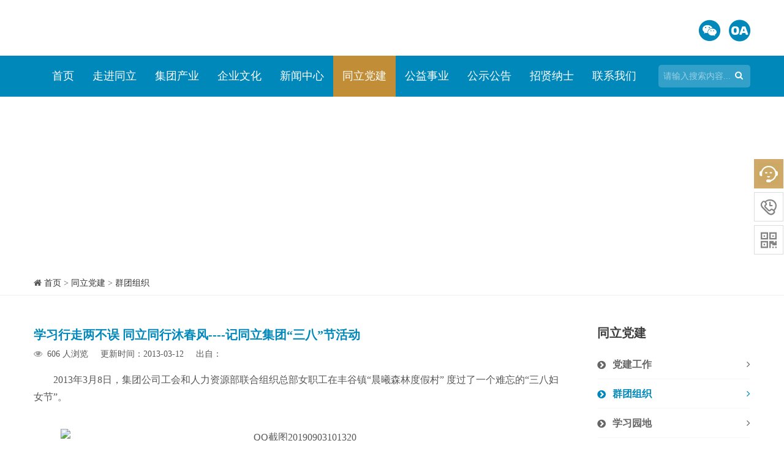

--- FILE ---
content_type: text/html; charset=utf-8
request_url: http://www.sctongli.com/?news/281.html
body_size: 9875
content:
<!DOCTYPE html>
<html>
<head>
    <meta charset="utf-8">
    <meta http-equiv="X-UA-Compatible" content="IE=edge">
    <meta name="viewport" content="width=device-width, initial-scale=1">

   <link rel="icon" href="/template/pc/cn2019/img/fav-icon.png" type="image/x-icon" />    
	<title>学习行走两不误 同立同行沐春风----记同立集团“三八”节活动-群团组织-四川同立控股集团</title>
	<meta name="Keywords" content="四川同立控股集团有限公司,四川同立集团,同立集团,同立国际汽车城" >
	<meta name="Description" content="2013年3月8日，集团公司工会和人力资源部联合组织总部女职工在丰谷镇“晨曦森林度假村” 度过了一个难忘的“三八妇女节”。&nbsp;篱落疏疏小径深，树头花落未成阴。 在度假村错落优美的环境里，大家组织学习了《新婚姻法》，并针对有关的细节进行了热烈的讨论。大家一致认为幸福美满的婚姻家庭，更能促使员工努力工作，提高自身的幸福指数。&nbsp;三月春风流云寄，菜花间蝶无处寻。度假村前有一大片金黄的油菜花田，空气里都是浮动的都是花的芬芳，午后组织大家在花间徒步，走在那田间...">
	<meta name="author" content="BACO SNAIL" />  
    <!-- Icon css link -->
    <link href="/template/pc/cn2019/css/font-awesome.min.css" rel="stylesheet">
    <!-- Bootstrap -->
    <link href="/template/pc/cn2019/css/bootstrap.min.css" rel="stylesheet">
    <!-- Rev slider css -->
    <link href="/template/pc/cn2019/vendors/revolution/css/settings.css" rel="stylesheet">
    <link href="/template/pc/cn2019/vendors/revolution/css/layers.css" rel="stylesheet">
    <link href="/template/pc/cn2019/vendors/revolution/css/navigation.css" rel="stylesheet">
    <link href="/template/pc/cn2019/vendors/animate-css/animate.css" rel="stylesheet">
    <!-- Extra plugin css -->
    <link href="/template/pc/cn2019/vendors/owl-carousel/assets/owl.carousel.min.css" rel="stylesheet">
    <link href="/template/pc/cn2019/vendors/magnific-popup/magnific-popup.css" rel="stylesheet">
    <link href="/template/pc/cn2019/css/iconfont.css" rel="stylesheet" type="text/css" >
	<link href="/template/pc/cn2019/css/lrtk.css" rel="stylesheet">
    <link href="/template/pc/cn2019/css/style.css?v=20220721" rel="stylesheet">
    
    <!--[if lt IE 9]>
        <script src="/template/pc/cn2019/js/html5shiv.min.js"></script>
        <script src="/template/pc/cn2019/js/respond.min.js"></script>
        <![endif]-->
</head>
<body>  
<!--================Header Area =================-->
<!-- 	<style type="text/css">html{filter:grayscale(100%);-webkit-filter:grayscale(100%);-ms-filter:grayscale(100%);-o-filter:grayscale(100%);filter:progid:DXImageTransform.Microsoft.BasicImage(grayscale=1)}img{-webkit-filter:grayscale(100%);-moz-filter:grayscale(100%);-ms-filter:grayscale(100%);-o-filter:grayscale(100%);filter:grayscale(100%);filter:gray}</style> -->
    <header class="main_header_area">
		<!-- <div style="height:170px;" class="topbg"></div> -->		
        <div class="header_top">
            <div class="container">
                <div class="pull-left">
                    <a href="/"><img src="/upload/logo/logo.png" alt=""></a>
                </div>
                 <div class="pull-right">
                    <ul class="header_quicklink">
                      
                      <li>
						<a href="javascript:void(0);">
							<i class="iconfont icon-weixin"></i>
							<div class="quicklink_content"><img src="/upload/logo/2wm.png"></div>
						</a>
					  </li>                      
					  <li><a href="http://192.168.1.100:8088" target="_blank"><i class="iconfont icon-OA"></i></a></li>
                    </ul>
                </div>

            </div>
        </div>
        <div class="main_menu_area">
            <nav class="navbar navbar-default">
                <div class="container">                   
                    <div class="navbar-header">
                        <button type="button" class="navbar-toggle collapsed" data-toggle="collapse" data-target="#bs-example-navbar-collapse-1" aria-expanded="false">
                            <span class="sr-only">Toggle navigation</span>
                            <span class="icon-bar"></span>
                            <span class="icon-bar"></span>
                            <span class="icon-bar"></span>
                            </button>
                    </div>                   
                    <div class="collapse navbar-collapse" id="bs-example-navbar-collapse-1">
                        <ul class="nav navbar-nav">
                            <li><a href="/">首页</a></li>
							 
                            <li class="submenu"><a href="/?Aboutus" >走进同立</a>
								
								<ul>
									 
									<li><a href="/?Aboutus.html" >集团概况</a></li>	
									 
									<li><a href="/?about/3.html" >董事长致辞</a></li>	
									 
									<li><a href="/?about/4.html" >组织架构</a></li>	
									 
									<li><a href="/?list/88.html" >领导关怀</a></li>	
									 
									<li><a href="/?about/5.html" >发展历程</a></li>	
									 
									<li><a href="/?list/6.html" >资质荣誉</a></li>	
									 
									<li><a href="/?list/7.html" >集团视频</a></li>	
																		
								</ul>
								
							</li>
                            
                            <li class="submenu"><a href="/?about/19.html" >集团产业</a>
								
								<ul>
									 
									<li><a href="/?about/63.html" >房地产业</a></li>	
									 
									<li><a href="/?about/69.html" >建筑业</a></li>	
									 
									<li><a href="/?about/22.html" >汽车贸易</a></li>	
									 
									<li><a href="/?about/74.html" >同立国际汽车城</a></li>	
									 
									<li><a href="/?about/58.html" >工业</a></li>	
									 
									<li><a href="/?about/79.html" >投资</a></li>	
									 
									<li><a href="/?about/53.html" >现代服务业</a></li>	
																		
								</ul>
								
							</li>
                            
                            <li class="submenu"><a href="/?about/13.html" >企业文化</a>
								
								<ul>
									 
									<li><a href="/?about/13.html" >标识释义</a></li>	
									 
									<li><a href="/?about/15.html" >企业精神</a></li>	
									 
									<li><a href="/?list/16.html" >同立先锋</a></li>	
									 
									<li><a href="/?list/17.html" >员工风采</a></li>	
									 
									<li><a href="/?list/18.html" >同立报</a></li>	
																		
								</ul>
								
							</li>
                            
                            <li class="submenu"><a href="/?list/9.html" >新闻中心</a>
								
								<ul>
									 
									<li><a href="/?list/9.html" >集团新闻</a></li>	
									 
									<li><a href="/?list/11.html" >媒体聚焦</a></li>	
																		
								</ul>
								
							</li>
                            
                            <li class="submenu active"><a href="/?list/25.html" >同立党建</a>
								
								<ul>
									 
									<li><a href="/?list/26.html" >党建工作</a></li>	
									 
									<li><a href="/?list/27.html" >群团组织</a></li>	
									 
									<li><a href="/?list/28.html" >学习园地</a></li>	
																		
								</ul>
								
							</li>
                            
                            <li class=""><a href="/?list/14.html" >公益事业</a>
								
							</li>
                            
                            <li class="submenu"><a href="/?list/29.html" >公示公告</a>
								
								<ul>
									 
									<li><a href="/?list/30.html" >招标公告</a></li>	
									 
									<li><a href="/?list/31.html" >招标须知</a></li>	
									 
									<li><a href="/?list/98.html" >其他公告</a></li>	
																		
								</ul>
								
							</li>
                            
                            <li class="submenu"><a href="/?about/33.html" >招贤纳士</a>
								
								<ul>
									 
									<li><a href="/?about/33.html" >人才理念</a></li>	
									 
									<li><a href="/?list/34.html" >人才招聘</a></li>	
																		
								</ul>
								
							</li>
                            
                            <li class="submenu"><a href="/?Contactus" >联系我们</a>
								
								<ul>
									 
									<li><a href="/?Contactus.html" >联系方式</a></li>	
									 
									<li><a href="/?gbook/38.html" >留言反馈</a></li>	
																		
								</ul>
								
							</li>
                            
                        </ul>
                        <ul class="nav navbar-nav navbar-right">
                            <li>
                                <div class="input-group">
									<form method='post' name='product_myformsearch' action='/search/' >
                                    <input type="text" name='keys' class="form-control" placeholder="请输入搜索内容..." value="">
                                    <span class="input-group-btn">
                                            <button class="btn btn-default" type="submit"><i class="fa fa-search" aria-hidden="true"></i></button>
                                        </span>
									</form>
                                </div>						
								
								 
								
                            </li>
                        </ul>
                    </div>
                   
                </div>
               
            </nav>
        </div>
    </header>
    <!--================End Header Area =================-->  
<section class="breadcrumb-area">
	<div class="breadcrumb-area-img" style="background:url(/upload/sort/201812101113539759.jpg) no-repeat center center; background-size:cover; position:absolute;z-index:-1;width:100%;height:100%;top:0;"></div>
	
</section>
<section class="breadcrumb-botton-area">
    <div class="container">
        <div class="left">
           <i class="fa fa-home"></i> <a href='/'>首页</a> > <a href="/?list/25.html">同立党建</a> > <a href="/?list/27.html">群团组织</a>
        </div>
         
    </div>
</section>
<section id="blog-area" class="blog-with-sidebar-area">
    <div class="container">
        <div class="row">            
            <div class="col-md-9 col-sm-12 col-xs-12">
                <div class="blog-single-area">
                    <div class="single-blog-item">                    
                        <div class="text-holder">                            
                            <div class="text-box">                                
                                 <h3 class="blog-title" style="text-align:left;">学习行走两不误 同立同行沐春风----记同立集团“三八”节活动</h3>                                
                                <ul class="meta-info"  style="text-align:left;">                                                                    
                                    <li><i class="fa fa-eye" aria-hidden="true"></i><script src='/inc/zzz_visits.php?cid=281'></script>606 人浏览</li>
                                    <li>更新时间：2013-03-12</li>
									<li>出自：</li>
                                </ul>
                                <div class="text">
                                    <p><p style="text-indent: 2em; text-align: left;">2013年3月8日，集团公司工会和人力资源部联合组织总部女职工在丰谷镇“晨曦森林度假村” 度过了一个难忘的“三八妇女节”。</p><p>&nbsp;</p><p style="text-align: center"><img src="/upload/news/qqjietu20190903101320.png" title="QQ截图20190903101320"/></p><p style="text-indent: 2em; text-align: left;">篱落疏疏小径深，树头花落未成阴。 在度假村错落优美的环境里，大家组织学习了《新婚姻法》，并针对有关的细节进行了热烈的讨论。大家一致认为幸福美满的婚姻家庭，更能促使员工努力工作，提高自身的幸福指数。</p><p>&nbsp;</p><p style="text-align: center"><img src="/upload/news/qqjietu20190903101343.png" title="QQ截图20190903101343"/></p><p style="text-indent: 2em; text-align: left;">三月春风流云寄，菜花间蝶无处寻。度假村前有一大片金黄的油菜花田，空气里都是浮动的都是花的芬芳，午后组织大家在花间徒步，走在那田间小路上，感受大自然的美好。</p><p>&nbsp;</p><p style="text-align: center"><img src="/upload/news/qqjietu20190903101353.png" style="" title="QQ截图20190903101353"/></p><p style="text-align: center"><img src="/upload/news/qqjietu20190903101400.png" style="" title="QQ截图20190903101400"/></p><p style="text-indent: 2em; text-align: left;">通过一天紧张与活泼相结合的活动，大家放松了身心，加强了沟通了解，增强了彼此间的友谊，深深地感受到了同立大家庭的温暖和谐，也为努力工作积蓄了能量。大家纷纷表示，广大女同胞要积极行动起来，将这种优良的企业文化传递下去，与企业共同成长，为实现集团公司的发展战略而撑起“半边天”！</p><p><br style="text-indent: 2em; text-align: left;"/></p></p>                                    
                                </div>
                            </div>
                        </div>    
                    </div>
                   <div style="text-align:center;">
                             <a class="quote_btn2" href="javascript:history.back()">返回</a>
                   </div>
                    
                    
                   

                </div>
            </div>
            
            <div class="col-md-3 col-sm-12 col-xs-12">
                <div class="sidebar-wrapper">
                    

                    <div class="single-sidebar">
                        <div class="sidebar-title">
                            <h1>同立党建</h1>
                        </div>
                        <ul class="categories clearfix">
						
							
							  <li><a href='/?list/26.html' >党建工作<span class="pull-right"><i class="fa fa-angle-right" aria-hidden="true"></i> </span></a>
								
								</li>	  
							
							  <li class="active"><a href='/?list/27.html' >群团组织<span class="pull-right"><i class="fa fa-angle-right" aria-hidden="true"></i> </span></a>
								
								</li>	  
							
							  <li><a href='/?list/28.html' >学习园地<span class="pull-right"><i class="fa fa-angle-right" aria-hidden="true"></i> </span></a>
								
								</li>	  
							    
							
                             
                        </ul>
                    </div>					
                    
					

                    <div class="single-sidebar">
                        <div class="sidebar-title">
                            <h1>集团产业</h1>
                        </div>
                        <ul class="latest-product">
							
                            <li><a href="/?about/63.html" title="房地产业">
                                <div class="img-holder" style="background-image:url(/upload/sort/2.jpg);background-repeat:no-repeat; background-size:cover; background-position:center;">
                                    
                                    
                                </div>
                                <div class="title-holder">
                                    
                                        <h4>房地产业</h4>
                                    
                                </div> </a> 
                            </li>
                            
                            <li><a href="/?about/69.html" title="建筑业">
                                <div class="img-holder" style="background-image:url(/upload/sort/timg.jpg);background-repeat:no-repeat; background-size:cover; background-position:center;">
                                    
                                    
                                </div>
                                <div class="title-holder">
                                    
                                        <h4>建筑业</h4>
                                    
                                </div> </a> 
                            </li>
                            
                            <li><a href="/?about/22.html" title="汽车贸易">
                                <div class="img-holder" style="background-image:url(/upload/sort/timg7306.jpg);background-repeat:no-repeat; background-size:cover; background-position:center;">
                                    
                                    
                                </div>
                                <div class="title-holder">
                                    
                                        <h4>汽车贸易</h4>
                                    
                                </div> </a> 
                            </li>
                            
                            <li><a href="/?about/74.html" title="同立国际汽车城">
                                <div class="img-holder" style="background-image:url(/upload/sort/1234396.jpg);background-repeat:no-repeat; background-size:cover; background-position:center;">
                                    
                                    
                                </div>
                                <div class="title-holder">
                                    
                                        <h4>同立国际汽车城</h4>
                                    
                                </div> </a> 
                            </li>
                            
                            <li><a href="/?about/58.html" title="工业">
                                <div class="img-holder" style="background-image:url(/upload/sort/qqjietu20190814095029.png);background-repeat:no-repeat; background-size:cover; background-position:center;">
                                    
                                    
                                </div>
                                <div class="title-holder">
                                    
                                        <h4>工业</h4>
                                    
                                </div> </a> 
                            </li>
                            
                            <li><a href="/?about/79.html" title="投资">
                                <div class="img-holder" style="background-image:url(/upload/sort/15426190932146940.jpg);background-repeat:no-repeat; background-size:cover; background-position:center;">
                                    
                                    
                                </div>
                                <div class="title-holder">
                                    
                                        <h4>投资</h4>
                                    
                                </div> </a> 
                            </li>
                            
                            <li><a href="/?about/53.html" title="现代服务业">
                                <div class="img-holder" style="background-image:url(/upload/sort/15426189851717649.jpg);background-repeat:no-repeat; background-size:cover; background-position:center;">
                                    
                                    
                                </div>
                                <div class="title-holder">
                                    
                                        <h4>现代服务业</h4>
                                    
                                </div> </a> 
                            </li>
                            
                        </ul>
                    </div>

                    
					
					
                </div>    
            </div>

         
        </div>
    </div>
</section> 
<!--================底部 开始 =================-->
    <footer class="footer_area">
        <div class="footer_widget_area">
            <div class="container">
                <div class="row">
                    <div class="col-md-5 col-xs-6">
                        <aside class="f_widget about_widget">                                          
                            <ul>
                                <li><i class="fa fa-location-arrow"></i> 地址：四川省绵阳市经济技术开发区绵州大道中段6号 <a href="/baidumap.html" style="color:#fc0;" target="_blank">[地图导航]</a></li>
                                <li><i class="fa fa-phone"></i> 电话：<a href="tel:0816-6396979 ">0816-6396979 </a></li>
                                <li><i class="fa fa-print"></i> 传真：<a href="#">0816-6396979</a></li>
                                <li><i class="fa fa-envelope"></i> Email：<a href="mailto:tonglijt@163.com">tonglijt@163.com</a></li>                                
                            </ul>
                        </aside>
                    </div>
                    <div class="col-md-4 col-xs-0">
                        <aside class="f_widget link_widget">                          
                            <ul>
								
                                <li><a href="/?Aboutus.html" >集团概况</a></li>
                                
                                <li><a href="/?list/26.html" >党建工作</a></li>
                                
                                <li><a href="/?about/15.html" >企业精神</a></li>
                                
                                <li><a href="/?list/16.html" >同立先锋</a></li>
                                
                                <li><a href="/?list/14.html" >公益事业</a></li>
                                
								
								<li><a href="/?about/63.html" >房地产业</a></li>	
								
								<li><a href="/?about/69.html" >建筑业</a></li>	
								
								<li><a href="/?about/22.html" >汽车贸易</a></li>	
								
								<li><a href="/?about/74.html" >同立国际汽车城</a></li>	
								
								<li><a href="/?about/58.html" >工业</a></li>	
									
                            </ul>
                        </aside>
                    </div>                   
                    <div class="col-md-3 col-xs-6">
                        <aside class="f_widget info_widget">                           
                            <div class="contact_details" style="text-align:center;">
								<div style="display:inline-block;width:48%;">
                                <img src="/upload/logo/2wm.png" width="100">
								<p>官方微信</p>
								</div>
								<div style="display:inline-block;width:48%;">
								<img src="/upload/logo/2wm.png" width="100">
								<p>官方微博</p>
								</div>
                            </div>
							 
                        </aside>
                    </div>
                </div>
            </div>
        </div>
        <div class="footer_copy_right">
            <div class="container">
                <h4><a href="http://182.131.3.112/iciaicweb/dzbscheck.do?method=change&id=40a3809a5f5cb2b101603557ecba030e" target="_blank"><img src='/images/gslogo.png' height=25 border=0></a>　版权所有 ©2004-2025 四川同立控股集团　<a href="http://beian.miit.gov.cn/" target="_blank" style="color:#fff;">蜀ICP备19036687号-1</a>　<script>
var _hmt = _hmt || [];
(function() {
  var hm = document.createElement("script");
  hm.src = "https://hm.baidu.com/hm.js?f2aba91ec7cb3f39632a6214c102521c";
  var s = document.getElementsByTagName("script")[0]; 
  s.parentNode.insertBefore(hm, s);
})();
</script>  <script type="text/javascript">document.write(unescape("%3Cspan id='cnzz_stat_icon_1278698410'%3E%3C/span%3E%3Cscript src='https://s9.cnzz.com/stat.php%3Fid%3D1278698410%26show%3Dpic' type='text/javascript'%3E%3C/script%3E"));</script></h4>
            </div>
        </div>
    </footer>
    <!--================底部 结束 =================-->


<!-- 客服代码 开始 -->
	<div class="cndns-right">
		
		<div class="cndns-right-meau meau-sev">
			<a href="javascript:" class="cndns-right-btn">
				<span class="demo-icon">&#xe901;</span>
				<p>
					在线<br />
					客服
				</p>
			</a>
			<div class="cndns-right-box">
				<div class="box-border">
					<div class="sev-t">
						<span class="demo-icon">&#xe901;</span>
						<p>在线客服<i>服务时间：周一至周五 9:00-17:00</i></p>
						<div class="clear"></div>
					</div>
					<div class="sev-b">
						<h4>选择相关服务在线沟通：</h4>
						<ul id="zixunUl">
							<li><a href="http://wpa.qq.com/msgrd?v=3&amp;uin=25169762&amp;site=qq&amp;menu=yes" target="_blank">业务咨询</a></li>
							<li><a href="http://wpa.qq.com/msgrd?v=3&amp;uin=2&amp;site=qq&amp;menu=yes" target="_blank">人才招聘</a></li>
							<div class="clear"></div>
						</ul>
					</div>
					<span class="arrow-right"></span>
				</div>
			</div>
		</div>
		<div class="cndns-right-meau meau-contact">
			<a href="javascript:" class="cndns-right-btn">
				<span class="demo-icon">&#xe902;</span>
				<p>
					客服<br />
					热线
				</p>
			</a>
			<div class="cndns-right-box">
				<div class="box-border">
					<div class="sev-t">
						<span class="demo-icon">&#xe902;</span>
						<p>0816-6396979<br /><i>7*24小时客服服务热线</i></p>
						<div class="clear"></div>
					</div>
					<span class="arrow-right"></span>
				</div>
			</div>
		</div>
		<div class="cndns-right-meau meau-code">
			<a href="javascript:" class="cndns-right-btn">
				<span class="demo-icon">&#xe903;</span>
				<p>
					关注<br />
					微信
				</p>
			</a>
			<div class="cndns-right-box">
				<div class="box-border">
					<div class="sev-t">
						<img src="/upload/logo/2wm.png" width="100" />
						<i>关注官方微信</i>
					</div>
					<span class="arrow-right"></span>
				</div>
			</div>
		</div>
		<div class="cndns-right-meau meau-top" id="top-back">
			<a href="javascript:" class="cndns-right-btn" onclick="topBack()">
				<span class="demo-icon">&#xe904;</span>
				<i>顶部</i>
			</a>
		</div>
	</div>
<!-- 客服代码 结束 -->




    <!-- jQuery (necessary for Bootstrap's JavaScript plugins) -->
    <script src="/template/pc/cn2019/js/jquery-2.2.4.js"></script>
    <!-- Include all compiled plugins (below), or include individual files as needed -->
    <script src="/template/pc/cn2019/js/bootstrap.min.js"></script>
    <!-- Rev slider js -->
    <script src="/template/pc/cn2019/vendors/revolution/js/jquery.themepunch.tools.min.js"></script>
    <script src="/template/pc/cn2019/vendors/revolution/js/jquery.themepunch.revolution.min.js"></script>
    <script src="/template/pc/cn2019/vendors/revolution/js/extensions/revolution.extension.actions.min.js"></script>
    <script src="/template/pc/cn2019/vendors/revolution/js/extensions/revolution.extension.video.min.js"></script>
    <script src="/template/pc/cn2019/vendors/revolution/js/extensions/revolution.extension.slideanims.min.js"></script>
    <script src="/template/pc/cn2019/vendors/revolution/js/extensions/revolution.extension.layeranimation.min.js"></script>
    <script src="/template/pc/cn2019/vendors/revolution/js/extensions/revolution.extension.navigation.min.js"></script>
    <!-- Extra Plugin js -->
    <script src="/template/pc/cn2019/vendors/owl-carousel/owl.carousel.min.js"></script>
    <script src="/template/pc/cn2019/vendors/magnific-popup/jquery.magnific-popup.min.js"></script>
     <script src="/template/pc/cn2019/ckplayer/ckplayer.js"></script>
	<script src="/template/pc/cn2019/js/jquery.lazyload.min.js"></script>
    <!-- Main js -->
    <script src="/template/pc/cn2019/js/script.js"></script>
	<script type="text/javascript">
		$(function() {
		 $("img.lazy").lazyload({
			 placeholder : "/template/pc/cn2019/img/nopic.jpg",    
			 effect : "fadeIn",
			 threshold :20,	
			 event : "sporty",			 
			 skip_invisible : true
			 
		 });
		
	  });
	  
		$(window).bind("load", function() {
			var timeout = setTimeout(function() {
				$("img.lazy").trigger("sporty")
			}, 2000);
		});

	   
	//置顶图标显示
	$('#top-back').hide()
	$(window).scroll(function(){
		 if($(this).scrollTop() > 500){
			$("#top-back").fadeIn();
		 }
		 else{
			$("#top-back").fadeOut();
		 }
	  })	
	//置顶事件
	function topBack(){
	  $('body,html').animate({scrollTop:0},300);
	}
	
	
	//************视频 js  start***********
	$("#videomaster,#closevideo").click(function(){
				$("#videomaster").css("display","none");
				$("#closevideo").css("display","none");
				$("#a1").attr("style","");
				CKobject._K_('a1').innerHTML = '';
	});
	$("#main-video").click(function(){
				showvideo();
	});
	function showvideo(){
		$("#videomaster").css("display","block");
		$("#closevideo").css("display","block");
		//http://movie.ks.js.cn/flv/other/1_0.flv
		var flashvars={
			f:'/upload/video/同立集团.mp4',
			c:0,
			p:1
		};
		var params={bgcolor:'#FFF',allowFullScreen:true,allowScriptAccess:'always',wmode:'transparent'};
		var video=['/upload/video/同立集团.mp4->video/mp4'];
		CKobject.embed('/ckplayer/ckplayer.swf','a1','ckplayer_a1','720','270',true,flashvars,video,params);
		}
	//************视频 js  end***********
	
	</script>
	
</body>
</html>


--- FILE ---
content_type: text/css
request_url: http://www.sctongli.com/template/pc/cn2019/css/iconfont.css
body_size: 7689
content:
@font-face {font-family: "iconfont";
  src: url('iconfont.eot?t=1568777536211'); /* IE9 */
  src: url('iconfont.eot?t=1568777536211#iefix') format('embedded-opentype'), /* IE6-IE8 */
  url('[data-uri]') format('woff2'),
  url('iconfont.woff?t=1568777536211') format('woff'),
  url('iconfont.ttf?t=1568777536211') format('truetype'), /* chrome, firefox, opera, Safari, Android, iOS 4.2+ */
  url('iconfont.svg?t=1568777536211#iconfont') format('svg'); /* iOS 4.1- */
}

.iconfont {
  font-family: "iconfont" !important;
  font-size: 16px;
  font-style: normal;
  -webkit-font-smoothing: antialiased;
  -moz-osx-font-smoothing: grayscale;
}

.icon-weixin:before {
  content: "\e681";
}

.icon-changfang:before {
  content: "\e63f";
}

.icon-gongye:before {
  content: "\e633";
}

.icon-touzi:before {
  content: "\e614";
}

.icon-iconjia:before {
  content: "\e600";
}

.icon-jianzhuye:before {
  content: "\e689";
}

.icon-qiche-copy:before {
  content: "\e603";
}

.icon-gonggongjianzhu:before {
  content: "\e6a9";
}

.icon-hedaoshijing:before {
  content: "\e616";
}

.icon-qq:before {
  content: "\e601";
}

.icon-qichemaoyi:before {
  content: "\e647";
}

.icon-changfang-:before {
  content: "\e615";
}

.icon-daolu:before {
  content: "\e651";
}

.icon-gongluqiaoliang:before {
  content: "\e736";
}

.icon-fangdichanjianzhu:before {
  content: "\e61a";
}

.icon-fuwu:before {
  content: "\e602";
}

.icon-OA:before {
  content: "\e6b5";
}

.icon-xingzhuang:before {
  content: "\e635";
}



--- FILE ---
content_type: application/javascript
request_url: http://www.sctongli.com/template/pc/cn2019/js/script.js
body_size: 3352
content:
;
(function($) {
    "use strict";
    var navbar = $('.main_menu_area');
    var nav_offset_top = $('.main_menu_area').offset().top + 67;
    /*-------------------------------------------------------------------------------
      Navbar 
    -------------------------------------------------------------------------------*/
    navbar.affix({
        offset: {
            top: nav_offset_top,
        }
    });
    navbar.on('affix.bs.affix', function() {
        if (!navbar.hasClass('affix')) {
            navbar.addClass('animated slideInDown');
        }
    });
    navbar.on('affixed-top.bs.affix', function() {
        navbar.removeClass('animated slideInDown');
    });
    /*----------------------------------------------------*/
    /*  Main Slider js
    /*----------------------------------------------------*/
    function main_slider() {
        var $revSliderDiv = $('#main_slider');
        if ($revSliderDiv.length && $.fn.revolution) {
            $revSliderDiv.revolution({
                sliderType: "standard",
                sliderLayout: "auto",
                delay: 6000,
                disableProgressBar: "on",
                navigation: {
                    onHoverStop: 'off',
                    touch: {
                        touchenabled: "on"
                    },
                    //                    arrows: {
                    //                        style: "Gyges",
                    //                        enable: true,
                    //                        hide_onmobile: false,
                    //                        hide_onleave: false,
                    //                        left: {
                    //                            h_align: "left",
                    //                            v_align: "top",
                    //                            h_offset: 385,
                    //                            v_offset: 170
                    //                        },
                    //                        right: {
                    //                            h_align: "left",
                    //                            v_align: "top",
                    //                            h_offset: 435,
                    //                            v_offset: 170
                    //                        }
                    //                    },
                    bullets: {
                        enable: true,
                        hide_onmobile: true,
                        style: "normal",
                        hide_onleave: false,
                        //direction: "vertical",
                        h_align: "center",
                        v_align: "bottom",
                        h_offset: 0,
                        v_offset: 20,
                        space: 10,
                        tmp: '<span class="tp-bullet-inner"></span>'
                    }
                },
                responsiveLevels: [4096, 1199, 992, 767, 480],
                gridwidth: [1140, 970, 750, 700, 300],
                gridheight: [600, 600, 600, 300, 300],
                lazyType: "smart",
                fallbacks: {
                    simplifyAll: "off",
                    nextSlideOnWindowFocus: "off",
                    disableFocusListener: false,
                }
            });
        }
    }
    main_slider();
    /*----------------------------------------------------*/
    /*  Clients Slider2
    /*----------------------------------------------------*/
    function feature_slider() {
        var $featureSliderDiv = $('.feature_slider_inner');
        if ($featureSliderDiv.length && $.fn.owlCarousel) {
            $featureSliderDiv.owlCarousel({
                loop: true,
                margin: 0,
                items: 4,
                nav: true,
                autoplay: true,
                smartSpeed: 1500,
                dots: false,
                navText: ['<i class="fa fa-angle-left"></i>', '<i class="fa fa-angle-right"></i>'],
                responsiveClass: true,
                responsive: {
                    0: {
                        items: 2,
                    },
                    600: {
                        items: 2,
                    },
                    992: {
                        items: 4,
                    }
                }
            });
        }
    }
    feature_slider();
    /*----------------------------------------------------*/
    /*  Testimonials Slider
    /*----------------------------------------------------*/
    function testimonials_slider() {
        var $testSliderDiv = $('.testimonials_slider');
        if ($testSliderDiv.length && $.fn.owlCarousel) {
            $testSliderDiv.owlCarousel({
                loop: true,
                margin: 0,
                items: 1,
                nav: true,
                autoplay: false,
                smartSpeed: 1500,
                dots: true,
                navContainer: ".testimonials_inner",
                navText: ['<i class="fa fa-angle-left"></i>', '<i class="fa fa-angle-right"></i>'],
                responsiveClass: true,
                //                responsive: {
                //                    0: {
                //                        items: 1,
                //                    },
                //                    480: {
                //                        items: 2,
                //                    },
                //                    600: {
                //                        items: 4,
                //                    },
                //                    800: {
                //                        items: 6,
                //                    }
                //                }
            });
        }
    }
    testimonials_slider();
	
	   
	
	    function feature_slider_home() {
        var $featureSliderDiv = $('#owl-demo');
        if ($featureSliderDiv.length && $.fn.owlCarousel) {
            $featureSliderDiv.owlCarousel({
				animateOut: 'fadeOut',
				animateIn: 'fadeIn',
                loop: true,
                margin: 0,
                items: 1,
                nav: false,
                autoplay: true,
				autoplayTimeout:6000,
				autoplayHoverPause:false,
                dots: false,
                navText: ['<i class="fa fa-angle-left"></i>', '<i class="fa fa-angle-right"></i>'],
                responsiveClass: true,
                responsive: {
                    0: {
                        items: 1,
                    },
                    600: {
                        items: 1,
                    },
                    992: {
                        items: 1,
                    }
                }
            });
        }
    }
    feature_slider_home();
	
	function feature_slider_yj() {
        var $featureSliderDiv = $('.yj_list');
        if ($featureSliderDiv.length && $.fn.owlCarousel) {
            $featureSliderDiv.owlCarousel({
                loop: true,
                margin: 20,
                items: 3,
                nav: true,
                autoplay: 5000,
                smartSpeed: 1500,
                dots: false,
                navText: ['<i class="fa fa-angle-left"></i>', '<i class="fa fa-angle-right"></i>'],
                responsiveClass: true,
                responsive: {
                    0: {
                        items: 1,
                    },
                    600: {
                        items: 2,
                    },
                    992: {
                        items: 3,
                    }
                }
            });
        }
    }
    //feature_slider_yj();
	
	
	
    /*----------------------------------------------------*/
    /*  Testimonials Slider
    /*----------------------------------------------------*/
    function client_slider() {
        var $clientSliderDiv = $('.client_slider');
        if ($clientSliderDiv.length && $.fn.owlCarousel) {
            $clientSliderDiv.owlCarousel({
                loop: true,
                margin: 20,
                items: 5,
                nav: false,
                autoplay: true,
                smartSpeed: 1500,
                dots: true,
                //                navContainer:".testimonials_inner",
                //                navText: ['<i class="fa fa-angle-left"></i>','<i class="fa fa-angle-right"></i>'],
                responsiveClass: true,
                responsive: {
                    0: {
                        items: 2,
                    },
                    400: {
                        items: 3,
                    },
                    600: {
                        items: 5,
                    }
                }
            });
        }
    }
    client_slider();
    /*----------------------------------------------------*/
    /*  Testimonials Slider
    /*----------------------------------------------------*/
    function team_slider() {
        var $teamSliderDiv = $('.our_team_slider');
        if ($teamSliderDiv.length && $.fn.owlCarousel) {
            $teamSliderDiv.owlCarousel({
                loop: true,
                margin: 30,
                items: 3,
                nav: false,
                autoplay: true,
                smartSpeed: 1500,
                dots: false,
                responsiveClass: true,
                responsive: {
                    0: {
                        items: 1,
                    },
                    400: {
                        items: 2,
                    },
                    600: {
                        items: 3,
                    }
                }
            });
        }
    }
    team_slider();
	
	
	function main_pic_news() {
        var $featureSliderDiv = $('.picnews_list');
        if ($featureSliderDiv.length && $.fn.owlCarousel) {
            $featureSliderDiv.owlCarousel({
				animateOut: 'fadeOut',
				animateIn: 'pulse',
                loop: true,
                margin: 0,
                items: 1,
                nav: true,
                autoplay: true,
				autoplayTimeout:5000,
				autoplayHoverPause:false,
                smartSpeed: 450,
                dots: true,
                navText: ['<i class="fa fa-angle-left"></i>', '<i class="fa fa-angle-right"></i>'],
                responsiveClass: false,
                responsive: {
                    0: {
                        items: 1,
                    },
                    600: {
                        items: 1,
                    },
                    992: {
                        items: 1,
                    }
                }
            });
        }
    }
    main_pic_news();
	
	
	
	
    /*----------------------------------------------------*/
    /*  Magnific Popup
    /*----------------------------------------------------*/
    var $zoomGalleryDiv = $('.zoom-gallery');
    if ($zoomGalleryDiv.length && $.fn.magnificPopup) {
        $zoomGalleryDiv.magnificPopup({
            delegate: 'a',
            type: 'image',
            closeOnContentClick: false,
            closeBtnInside: false,
            mainClass: 'mfp-with-zoom mfp-img-mobile',
            gallery: {
                enabled: true
            },
            zoom: {
                enabled: true,
                duration: 300, // don't foget to change the duration also in CSS
                opener: function(element) {
                    return element.find('img');
                }
            }
        });
    }
})(jQuery);
/* Load Function */
$(window).on('load', function() {
    /*-----------------------------------
     * Load Google Maps
     *-----------------------------------*/
    if ($('#gmaps').length) {
        loadGoogleMapsAPI();
    }
});

/*-----------------------------------
 * Google Maps
 *-----------------------------------*/
function loadGoogleMapsAPI() {
    var script = document.createElement("script");
    var mapdiv = document.getElementById('gmaps');
    var mapsapi = mapdiv.getAttribute('data-maps-apikey');
    // This script has a callback function that will run when the script has
    // finished loading.
    script.src = "https://maps.googleapis.com/maps/api/js?callback=loadMap&key=" + mapsapi;
    script.type = "text/javascript";
    document.getElementsByTagName("body")[0].appendChild(script);
}

function loadMap() {
    var mapdiv = $('#gmaps');
    var latitude = mapdiv.data('lat') || '40.6700';
    var longitude = mapdiv.data('lon') || '-73.9400';
    var zoom = mapdiv.data('zoom') || '12';
    var mapOptions = {
        zoom: zoom,
        center: new google.maps.LatLng(latitude, longitude),
        scrollwheel: false,
        // How you would like to style the map. 
        styles: [{ "featureType": "water", "elementType": "geometry", "stylers": [{ "color": "#e9e9e9" }, { "lightness": 17 }] }, { "featureType": "landscape", "elementType": "geometry", "stylers": [{ "color": "#f5f5f5" }, { "lightness": 20 }] }, { "featureType": "road.highway", "elementType": "geometry.fill", "stylers": [{ "color": "#ffffff" }, { "lightness": 17 }] }, { "featureType": "road.highway", "elementType": "geometry.stroke", "stylers": [{ "color": "#ffffff" }, { "lightness": 29 }, { "weight": 0.2 }] }, { "featureType": "road.arterial", "elementType": "geometry", "stylers": [{ "color": "#ffffff" }, { "lightness": 18 }] }, { "featureType": "road.local", "elementType": "geometry", "stylers": [{ "color": "#ffffff" }, { "lightness": 16 }] }, { "featureType": "poi", "elementType": "geometry", "stylers": [{ "color": "#f5f5f5" }, { "lightness": 21 }] }, { "featureType": "poi.park", "elementType": "geometry", "stylers": [{ "color": "#dedede" }, { "lightness": 21 }] }, { "elementType": "labels.text.stroke", "stylers": [{ "visibility": "on" }, { "color": "#ffffff" }, { "lightness": 16 }] }, { "elementType": "labels.text.fill", "stylers": [{ "saturation": 36 }, { "color": "#333333" }, { "lightness": 40 }] }, { "elementType": "labels.icon", "stylers": [{ "visibility": "off" }] }, { "featureType": "transit", "elementType": "geometry", "stylers": [{ "color": "#f2f2f2" }, { "lightness": 19 }] }, { "featureType": "administrative", "elementType": "geometry.fill", "stylers": [{ "color": "#fefefe" }, { "lightness": 20 }] }, { "featureType": "administrative", "elementType": "geometry.stroke", "stylers": [{ "color": "#fefefe" }, { "lightness": 17 }, { "weight": 1.2 }] }]
    };
    var mapElement = document.getElementById('gmaps');
    var map = new google.maps.Map(mapElement, mapOptions);
    // Let's also add a marker while we're at it
    var marker = new google.maps.Marker({
        position: new google.maps.LatLng(latitude, longitude),
        map: map,
        title: 'We are here!'
    });
}